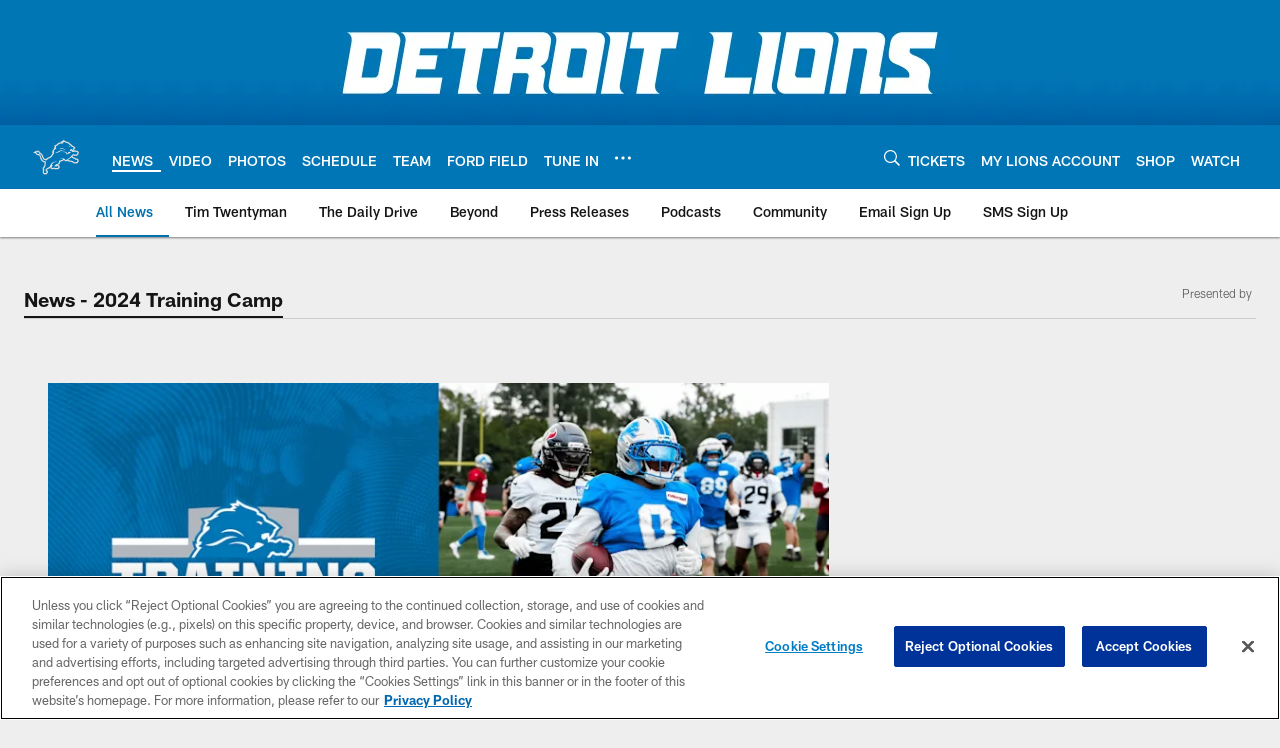

--- FILE ---
content_type: text/html; charset=utf-8
request_url: https://www.google.com/recaptcha/api2/aframe
body_size: 267
content:
<!DOCTYPE HTML><html><head><meta http-equiv="content-type" content="text/html; charset=UTF-8"></head><body><script nonce="0amMUA5g5XHi2zrWuzMFcw">/** Anti-fraud and anti-abuse applications only. See google.com/recaptcha */ try{var clients={'sodar':'https://pagead2.googlesyndication.com/pagead/sodar?'};window.addEventListener("message",function(a){try{if(a.source===window.parent){var b=JSON.parse(a.data);var c=clients[b['id']];if(c){var d=document.createElement('img');d.src=c+b['params']+'&rc='+(localStorage.getItem("rc::a")?sessionStorage.getItem("rc::b"):"");window.document.body.appendChild(d);sessionStorage.setItem("rc::e",parseInt(sessionStorage.getItem("rc::e")||0)+1);localStorage.setItem("rc::h",'1768979396362');}}}catch(b){}});window.parent.postMessage("_grecaptcha_ready", "*");}catch(b){}</script></body></html>

--- FILE ---
content_type: text/javascript; charset=utf-8
request_url: https://auth-id.detroitlions.com/accounts.webSdkBootstrap?apiKey=4_vnqKoqnV3H9OZKngevYNYg&pageURL=https%3A%2F%2Fwww.detroitlions.com%2Fnews%2Ftraining-camp&sdk=js_latest&sdkBuild=18435&format=json
body_size: 422
content:
{
  "callId": "019bdf636bef7868ad99d7313c12999b",
  "errorCode": 0,
  "apiVersion": 2,
  "statusCode": 200,
  "statusReason": "OK",
  "time": "2026-01-21T07:09:53.529Z",
  "hasGmid": "ver4"
}